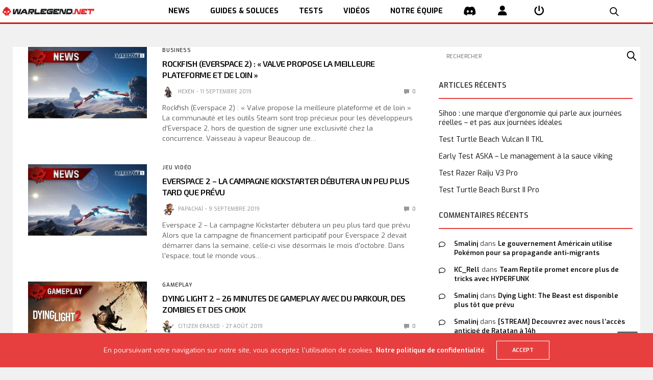

--- FILE ---
content_type: text/html; charset=utf-8
request_url: https://www.google.com/recaptcha/api2/aframe
body_size: 266
content:
<!DOCTYPE HTML><html><head><meta http-equiv="content-type" content="text/html; charset=UTF-8"></head><body><script nonce="WbqtpZL2sISbMOTuc4fJ4g">/** Anti-fraud and anti-abuse applications only. See google.com/recaptcha */ try{var clients={'sodar':'https://pagead2.googlesyndication.com/pagead/sodar?'};window.addEventListener("message",function(a){try{if(a.source===window.parent){var b=JSON.parse(a.data);var c=clients[b['id']];if(c){var d=document.createElement('img');d.src=c+b['params']+'&rc='+(localStorage.getItem("rc::a")?sessionStorage.getItem("rc::b"):"");window.document.body.appendChild(d);sessionStorage.setItem("rc::e",parseInt(sessionStorage.getItem("rc::e")||0)+1);localStorage.setItem("rc::h",'1768420416386');}}}catch(b){}});window.parent.postMessage("_grecaptcha_ready", "*");}catch(b){}</script></body></html>